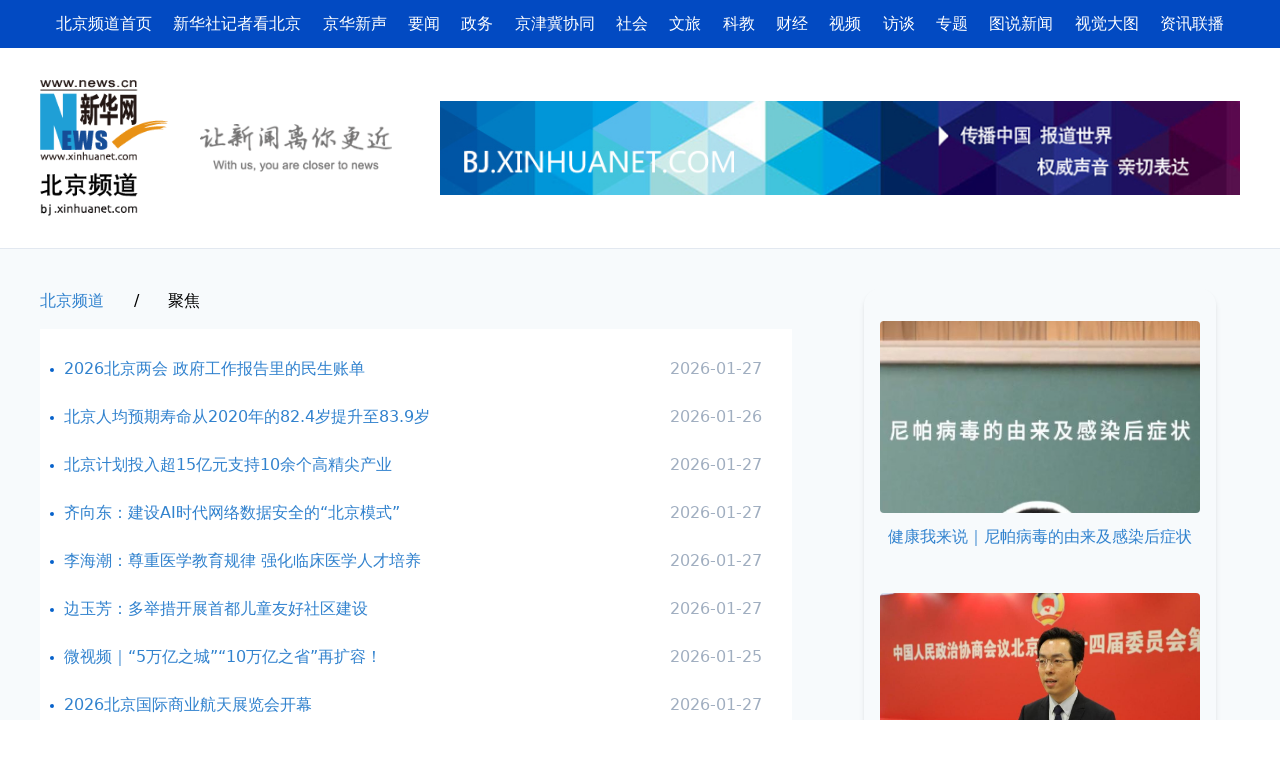

--- FILE ---
content_type: text/html; charset=utf-8
request_url: http://bj.news.cn/jj/index.htm
body_size: 4240
content:
<!DOCTYPE html><html><head><meta name="catalogs" content="01007006001"> <meta name="publishedtype" content="1"> <meta name="filetype" content="0"> <meta name="pagetype" content="2"> <meta name="templateId" content="bd3709f02d33401180ab26ccf808672c"> <link href="http://news.cn/favicon.ico" rel="shortcut icon" type="image/x-icon"> <meta charset="utf-8"> <meta name="viewport" content="width=device-width,initial-scale=1.0,user-scalable=0,minimum-scale=1.0,maximum-scale=1.0"> <meta name="apple-mobile-web-app-capable" content="yes"> <meta name="apple-mobile-web-app-status-bar-style" content="black"> <meta content="telephone=no" name="format-detection"> <meta http-equiv="X-UA-Compatible" content="IE=edge,chrome=1"> <title>新华网</title> <meta name="description" content=" "> <script src="http://www.news.cn/global/lib/jquery/jquery.min.js"></script> <script type="text/javascript" src="http://lib.news.cn/vue/vue2.6.12/vue.min.js"></script> <script type="text/javascript" src="http://lib.news.cn/common/superEdit4/dw_es5_2021.js"></script> <link href="http://bj.news.cn/sy202304/css/tailwind.min.css" rel="stylesheet"> <style>
        /*参考结构，根据实际情况自行修改*/
        .main {
            width: 1200px;
            margin: 0 auto;
        }

        .main-left {
            float: left;
            width: 900px;
        }

        .main-right {
            float: left;
            width: 290px;
        }

        .wz-list li {
            clear: both;
        }

        .wz-list span {
            float: right;
            width: 160px;
        }

        .top-upper {
            background-color: #024ac2;
        }

        .list-text-dot li:before {
            position: absolute;
            display: block;
            left: 10px;
            top: 23px;
            content: "";
            width: 4px;
            height: 4px;
            -webkit-border-radius: 50%;
            -moz-border-radius: 50%;
            border-radius: 50%;
            background: #0762cb;
        }

        .mNavCon {
            width: 100%;
            overflow-x: auto;
            /* height: 36px;
            line-height: 16px;
            background: #f47845; */
        }

        .mNavCon .mNavList {
            white-space: nowrap;
            /* height: 36px; */
            overflow-x: auto;
            width: 220%;
        }

        /*参考结构，根据实际情况自行修改*/

        @media (max-width: 760px) {
            .main {
                width: 100%;
            }
        }
    </style></head> <body><div class="w-full h-12 top-upper"><div class="main hidden md:flex flex-row justify-between text-white leading-10 px-4 py-1"><a href="/index.htm" target="_blank">北京频道首页</a> <a href="/jz/index.htm" target="_blank">新华社记者看北京</a> <a href="/jhxs/index.htm" target="_blank">京华新声</a> <a href="/gdxw/index.htm" target="_blank">要闻</a> <a href="/bjzw/index.htm" target="_blank">政务</a> <a href="/jjj/index.htm" target="_blank">京津冀协同</a> <a href="/sh/index.htm" target="_blank">社会</a> <a href="/wl/index.htm" target="_blank">文旅</a> <a href="/kj/index.htm" target="_blank">科教</a> <a href="/cj/index.htm" target="_blank">财经</a> <a href="/sp/index.htm" target="_blank">视频</a> <a href="/ft/index.htm" target="_blank">访谈</a> <a href="/zt/index.htm" target="_blank">专题</a> <a href="/tj/index.htm" target="_blank">图说新闻</a> <a href="/tp/index.htm" target="_blank">视觉大图</a> <a href="http://bj.news.cn/xxgj/index.html" target="_blank">资讯联播</a></div> <div class="mNavCon block md:hidden h-full"><div class="mNavList leading-10 text-white flex flex-row justify-between p-1"><a href="/jz/index.htm" target="_blank">新华社记者看北京</a> <a href="/jhxs/index.htm" target="_blank">京华新声</a> <a href="/gdxw/index.htm" target="_blank">要闻</a> <a href="/bjzw/index.htm" target="_blank">政务</a> <a href="/jjj/index.htm" target="_blank">京津冀</a> <a href="/sh/index.htm" target="_blank">社会</a> <a href="/wl/index.htm" target="_blank">文旅</a> <a href="/kj/index.htm" target="_blank">科教</a> <a href="/cj/index.htm" target="_blank">财经</a> <a href="/sp/index.htm" target="_blank">视频</a> <a href="/ft/index.htm" target="_blank">访谈</a> <a href="/zt/index.htm" target="_blank">专题</a> <a href="/tj/index.htm" target="_blank">图说</a> <a href="/tp/index.htm" target="_blank">视觉</a> <a href="http://bj.news.cn/xxgj/index.html" target="_blank">资讯联播</a></div></div></div> <div class="hidden md:flex flex-row flex-wrap items-center" style="width:1200px; margin: 0 auto; height: 200px;"><div class="flex flex-row flex-wrap items-center py-8  w-4/12"><img src="http://www.bj.news.cn/global/v1/lib/xpage/images/logo-xhwbj.png" alt="新华网" class="w-32"> <img src="http://www.bj.news.cn/global/v1/lib/xpage/images/text-xhw-220.png" class="px-8 h-12"></div> <div class="w-8/12"><img src="http://www.bj.news.cn/global/v1/lib/xpage/images/xhwbj-adv-1.jpg"></div></div> <div class="py-10 w-full border-t border-gray-300 bg-gray-100"><div class="flex flex-row main"><div class="md:pr-12 w-full md:w-8/12 h-auto"><div class="flex flex-row flex-wrap justify-between w-40 pb-4 ml-4 md:ml-0"><h2 class="text-blue-600 hover:text-blue-400"><a href="http://bj.news.cn" target="_blank">北京频道</a></h2><span>
                        / </span> <h2 data="datasource:4c47104c5f84491f8474188b374fc36d" datatype="category">聚焦</h2></div> <div class="py-4 bg-white"><ul class="wz-list list-text-dot pb-10" data="datasource:ad6b0b0f0257403b8c3345ffff3e56f8" datatype="ds" preview="ds_"><li class="flex flex-row items-top py-2 relative pl-6"><h2 class="inline-block w-full md:w-10/12 leading-loose text-blue-600 hover:text-blue-400"><a href='http://bj.news.cn/20260126/de2591d090b54d95bfe37b4c11dc44a3/c.html' target='_blank'>2026北京两会 政府工作报告里的民生账单</a></h2> <span class="hidden md:inline-block w-2/12 leading-loose text-center text-gray-500">2026-01-27</span></li><li class="flex flex-row items-top py-2 relative pl-6"><h2 class="inline-block w-full md:w-10/12 leading-loose text-blue-600 hover:text-blue-400"><a href='http://bj.news.cn/20260125/36d7a3dc2f11407294456f009d33f764/c.html' target='_blank'>北京人均预期寿命从2020年的82.4岁提升至83.9岁</a></h2> <span class="hidden md:inline-block w-2/12 leading-loose text-center text-gray-500">2026-01-26</span></li><li class="flex flex-row items-top py-2 relative pl-6"><h2 class="inline-block w-full md:w-10/12 leading-loose text-blue-600 hover:text-blue-400"><a href='http://bj.news.cn/20260126/1632750818cb41ce93ac28ac47c4073f/c.html' target='_blank'>北京计划投入超15亿元支持10余个高精尖产业</a></h2> <span class="hidden md:inline-block w-2/12 leading-loose text-center text-gray-500">2026-01-27</span></li><li class="flex flex-row items-top py-2 relative pl-6"><h2 class="inline-block w-full md:w-10/12 leading-loose text-blue-600 hover:text-blue-400"><a href='http://bj.news.cn/20260127/30d5ae7ca03c4b718b535c02ac4e5962/c.html' target='_blank'>齐向东：建设AI时代网络数据安全的“北京模式”</a></h2> <span class="hidden md:inline-block w-2/12 leading-loose text-center text-gray-500">2026-01-27</span></li><li class="flex flex-row items-top py-2 relative pl-6"><h2 class="inline-block w-full md:w-10/12 leading-loose text-blue-600 hover:text-blue-400"><a href='http://bj.news.cn/20260126/f216abb96e98463295853fa0a00002ac/c.html' target='_blank'>李海潮：尊重医学教育规律 强化临床医学人才培养</a></h2> <span class="hidden md:inline-block w-2/12 leading-loose text-center text-gray-500">2026-01-27</span></li><li class="flex flex-row items-top py-2 relative pl-6"><h2 class="inline-block w-full md:w-10/12 leading-loose text-blue-600 hover:text-blue-400"><a href='http://bj.news.cn/20260126/1078687916f44ac789cedc590db457b0/c.html' target='_blank'>边玉芳：多举措开展首都儿童友好社区建设</a></h2> <span class="hidden md:inline-block w-2/12 leading-loose text-center text-gray-500">2026-01-27</span></li><li class="flex flex-row items-top py-2 relative pl-6"><h2 class="inline-block w-full md:w-10/12 leading-loose text-blue-600 hover:text-blue-400"><a href='http://bj.news.cn/20260125/ae034cb345e841a0b897050ec147188b/c.html' target='_blank'>微视频｜“5万亿之城”“10万亿之省”再扩容！</a></h2> <span class="hidden md:inline-block w-2/12 leading-loose text-center text-gray-500">2026-01-25</span></li><li class="flex flex-row items-top py-2 relative pl-6"><h2 class="inline-block w-full md:w-10/12 leading-loose text-blue-600 hover:text-blue-400"><a href='http://bj.news.cn/20260126/15d9d4424b004c2b98895d01d3b4a028/c.html' target='_blank'>2026北京国际商业航天展览会开幕 </a></h2> <span class="hidden md:inline-block w-2/12 leading-loose text-center text-gray-500">2026-01-27</span></li><li class="flex flex-row items-top py-2 relative pl-6"><h2 class="inline-block w-full md:w-10/12 leading-loose text-blue-600 hover:text-blue-400"><a href='http://bj.news.cn/20260126/f739c25cbd734d449b477069291163c9/c.html' target='_blank'>北京经开区经济总量迈上四千亿台阶</a></h2> <span class="hidden md:inline-block w-2/12 leading-loose text-center text-gray-500">2026-01-26</span></li><li class="flex flex-row items-top py-2 relative pl-6"><h2 class="inline-block w-full md:w-10/12 leading-loose text-blue-600 hover:text-blue-400"><a href='http://bj.news.cn/20260125/4c9328a23af348249ac5245e5f53c8d4/c.html' target='_blank'>北京市第十六届人民代表大会第四次会议开幕</a></h2> <span class="hidden md:inline-block w-2/12 leading-loose text-center text-gray-500">2026-01-25</span></li><li class="flex flex-row items-top py-2 relative pl-6"><h2 class="inline-block w-full md:w-10/12 leading-loose text-blue-600 hover:text-blue-400">第九届华夏鼻科论坛暨第六届斯坦福亚洲鼻科论坛举办</h2> <span class="hidden md:inline-block w-2/12 leading-loose text-center text-gray-500">2026-01-27</span></li><li class="flex flex-row items-top py-2 relative pl-6"><h2 class="inline-block w-full md:w-10/12 leading-loose text-blue-600 hover:text-blue-400"><a href='http://bj.news.cn/20260126/548b38107ae640ca92484ef476cbade8/c.html' target='_blank'>北京西城创新破解老城停车难题</a></h2> <span class="hidden md:inline-block w-2/12 leading-loose text-center text-gray-500">2026-01-26</span></li><li class="flex flex-row items-top py-2 relative pl-6"><h2 class="inline-block w-full md:w-10/12 leading-loose text-blue-600 hover:text-blue-400"><a href='http://bj.news.cn/20260126/69cab67a6943432e85ae15991c6a7e2f/c.html' target='_blank'>北京GDP首破5万亿元背后的“国之大者”</a></h2> <span class="hidden md:inline-block w-2/12 leading-loose text-center text-gray-500">2026-01-26</span></li><li class="flex flex-row items-top py-2 relative pl-6"><h2 class="inline-block w-full md:w-10/12 leading-loose text-blue-600 hover:text-blue-400"><a href='http://bj.news.cn/20260126/6bb1f67e894a4f2bba1d339f0dc46df8/c.html' target='_blank'>从“赛场”到“乐园” 北京冬奥场馆激活冰雪经济</a></h2> <span class="hidden md:inline-block w-2/12 leading-loose text-center text-gray-500">2026-01-26</span></li><li class="flex flex-row items-top py-2 relative pl-6"><h2 class="inline-block w-full md:w-10/12 leading-loose text-blue-600 hover:text-blue-400"><a href='http://bj.news.cn/20260125/2b638336a41d4074972fd322d2631232/c.html' target='_blank'>2025年北京新开商业面积超150万平方米</a></h2> <span class="hidden md:inline-block w-2/12 leading-loose text-center text-gray-500">2026-01-25</span></li><li class="flex flex-row items-top py-2 relative pl-6"><h2 class="inline-block w-full md:w-10/12 leading-loose text-blue-600 hover:text-blue-400"><a href='http://bj.news.cn/20260125/5a07e8acca224298b0d36eccdd51039d/c.html' target='_blank'>北京新能源汽车保有量超130万辆</a></h2> <span class="hidden md:inline-block w-2/12 leading-loose text-center text-gray-500">2026-01-25</span></li><li class="flex flex-row items-top py-2 relative pl-6"><h2 class="inline-block w-full md:w-10/12 leading-loose text-blue-600 hover:text-blue-400"><a href='http://bj.news.cn/20260125/6caf610a5eec4cbeba70f78390577c82/c.html' target='_blank'>2025年北京新设外资企业数量增长19.5%</a></h2> <span class="hidden md:inline-block w-2/12 leading-loose text-center text-gray-500">2026-01-25</span></li><li class="flex flex-row items-top py-2 relative pl-6"><h2 class="inline-block w-full md:w-10/12 leading-loose text-blue-600 hover:text-blue-400"><a href='http://bj.news.cn/20260125/dd2d8aae501348ef807411c709f837f4/c.html' target='_blank'>AI课进养老院，这位“互联网先驱”有了新角色</a></h2> <span class="hidden md:inline-block w-2/12 leading-loose text-center text-gray-500">2026-01-25</span></li><li class="flex flex-row items-top py-2 relative pl-6"><h2 class="inline-block w-full md:w-10/12 leading-loose text-blue-600 hover:text-blue-400"><a href='http://bj.news.cn/20260125/7bfa5e2f069d4fe2969addfab14f5e3a/c.html' target='_blank'>面对不法侵害“正当防卫”来撑腰！</a></h2> <span class="hidden md:inline-block w-2/12 leading-loose text-center text-gray-500">2026-01-25</span></li><li class="flex flex-row items-top py-2 relative pl-6"><h2 class="inline-block w-full md:w-10/12 leading-loose text-blue-600 hover:text-blue-400"><a href='http://bj.news.cn/20260125/de5d8e12fb22420b9b52f03ce70c4c83/c.html' target='_blank'>“计划有变”！北京降雪情况有“调整”</a></h2> <span class="hidden md:inline-block w-2/12 leading-loose text-center text-gray-500">2026-01-25</span></li></ul> <div class="wz-list-more m-auto w-48 h-10 top-upper text-white text-center leading-loose rounded cursor-pointer border-4">
                        显示更多</div></div></div> <div class="hidden md:block w-4/12"><iframe src="http://bj.news.cn/assets/p2right.html" frameborder="0" style="width: 400px; height: 1000px;"></iframe></div></div></div> <div class="flex flex-row justify-center py-6 md:py-8 w-full bg-gray-200"><div style="width:1200px;"><div class="flex justify-center w-full h-auto px-8"><p class="inline-block w-full py-4 text-center text-sm leading-10 text-gray-700">
                    Copyright © 2000 - 2025 XINHUANET.com <br>
                    版权所有 新华网股份有限公司
                </p></div></div></div> <script>
        // http://tools.jb51.net/transcoding/html2js/  生成101-106行代码的在线工具

        $(document).ready(function ($) {
            // 加载更多
            var xpage01 = new Xhwpage({
                parentNode: '.wz-list',
                btn: '.wz-list-more',
                itemNode: '.wz-list',
                startSize: 20,
                pageSize: 10,
                isLoading: '加载中……',
                isHasMore: '加载更多 »',
                isEmpty: '暂无数据',
                isError: '加载失败，请重试',
                isNoMore: '暂无更多数据',
                template: ['<li class="flex flex-row items-top py-2 relative pl-6" v-for=\'(item,index) in datasource.datasource\' :key=\'index\'>',
                    '  <h2 class="inline-block w-full md:w-10/12 leading-loose text-blue-600 hover:text-blue-400">',
                    '    <a :href="item.publishUrl" target="_blank" v-if="item.contentType != \'Link\' " v-html="item.showTitle"></a>',
                    '    <div v-else v-html="item.showTitle"></div>',
                    '  </h2>',
                    '  <span class="hidden md:inline-block w-2/12 leading-loose text-center text-gray-500">{{item.publishTime|year}}-{{item.publishTime|month}}-{{item.publishTime|day}}</span>',
                    '</li>'].join("")
            })
        });
    </script><script src="//imgs.news.cn/webdig/xinhua_webdig.js" language="javascript" type="text/javascript" async></script></body></html>

--- FILE ---
content_type: text/html; charset=utf-8
request_url: http://bj.news.cn/assets/p2right.html
body_size: 1798
content:
<!DOCTYPE html><html><head><meta name="catalogs" content="01007006001"> <meta name="publishedtype" content="1"> <meta name="filetype" content="0"> <meta name="pagetype" content="2"> <meta name="templateId" content="217d52a8330a48c183aee083612d4ea4"> <link href="http://news.cn/favicon.ico" rel="shortcut icon" type="image/x-icon"> <meta charset="utf-8"> <meta name="viewport" content="width=device-width,initial-scale=1.0,user-scalable=0,minimum-scale=1.0,maximum-scale=1.0"> <meta name="apple-mobile-web-app-capable" content="yes"> <meta name="apple-mobile-web-app-status-bar-style" content="black"> <meta content="telephone=no" name="format-detection"> <meta http-equiv="X-UA-Compatible" content="IE=edge,chrome=1"> <title>新华网</title> <meta name="description" content=" "> <script src="http://www.news.cn/global/lib/jquery/jquery.min.js"></script> <script type="text/javascript" src="http://lib.news.cn/vue/vue2.6.12/vue.min.js"></script> <script type="text/javascript" src="http://lib.news.cn/common/superEdit4/dw_es5_2021.js"></script> <link href="http://bj.news.cn/sy202304/css/tailwind.min.css" rel="stylesheet"> <style>
        /*参考结构，根据实际情况自行修改*/
        .main {
            width: 1200px;
            margin: 0 auto;
        }

        .main-left {
            float: left;
            width: 900px;
        }

        .main-right {
            float: left;
            width: 290px;
        }

        .wz-list li {
            clear: both;
        }

        .wz-list span {
            float: right;
            width: 160px;
        }

        .top-upper {
            background-color: #024ac2;
        }

        .list-text-dot li:before {
            position: absolute;
            display: block;
            left: 10px;
            top: 23px;
            content: "";
            width: 4px;
            height: 4px;
            -webkit-border-radius: 50%;
            -moz-border-radius: 50%;
            border-radius: 50%;
            background: #0762cb;
        }

        .mNavCon {
            width: 100%;
            overflow-x: auto;
            /* height: 36px;
            line-height: 16px;
            background: #f47845; */
        }

        .mNavCon .mNavList {
            white-space: nowrap;
            /* height: 36px; */
            overflow-x: auto;
            width: 220%;
        }

        /*参考结构，根据实际情况自行修改*/

        @media (max-width: 760px) {
            .main {
                width: 100%;
            }
        }
    </style></head> <body><div class="w-full"><div class="flex flex-row"><div class="block px-6" style="width: 400px;"><div class="w-full h-auto rounded-2xl shadow-md p-4"><ul class="flex flex-col w-full" data="datasource:1fead7d38aa44f1a8a3b98d13a08b725" datatype="ds" preview="ds_"><li class="w-full h-auto py-4 text-blue-600 hover:text-blue-400"><a href="../20260127/bbaf96bb1bb942bca63282c21d02c906/c.html" target="_blank"><img src="../20260127/bbaf96bb1bb942bca63282c21d02c906/20260127bbaf96bb1bb942bca63282c21d02c906_20260127a3666dd3e21b45b291121c85a311ad1a.jpg" class="w-full h-48 object-fill rounded"></a> <h2 class="py-2 text-center leading-loose text-blue-600 hover:text-blue-400"><a href="../20260127/bbaf96bb1bb942bca63282c21d02c906/c.html" target="_blank">健康我来说｜尼帕病毒的由来及感染后症状</a></h2></li><li class="w-full h-auto py-4 text-blue-600 hover:text-blue-400"><a href="../20260127/eb2f1335a69f4a1391ea703825f6b437/c.html" target="_blank"><img src="../20260127/eb2f1335a69f4a1391ea703825f6b437/20260127eb2f1335a69f4a1391ea703825f6b437_0c7436fcab41442c89b53ba6da148819.jpg" class="w-full h-48 object-fill rounded"></a> <h2 class="py-2 text-center leading-loose text-blue-600 hover:text-blue-400"><a href="../20260127/eb2f1335a69f4a1391ea703825f6b437/c.html" target="_blank">王仲远委员：以多智能体与具身智能为抓手 助力AI产业高质量发展</a></h2></li><li class="w-full h-auto py-4 text-blue-600 hover:text-blue-400"><a href="../20260127/30d5ae7ca03c4b718b535c02ac4e5962/c.html" target="_blank"><img src="../20260127/30d5ae7ca03c4b718b535c02ac4e5962/2026012730d5ae7ca03c4b718b535c02ac4e5962_a0bd9786059d474f98495770176581d5.jpg" class="w-full h-48 object-fill rounded"></a> <h2 class="py-2 text-center leading-loose text-blue-600 hover:text-blue-400"><a href="../20260127/30d5ae7ca03c4b718b535c02ac4e5962/c.html" target="_blank">齐向东委员：建设AI时代网络数据安全的“北京模式”</a></h2></li></ul></div></div></div></div><script src="//imgs.news.cn/webdig/xinhua_webdig.js" language="javascript" type="text/javascript" async></script></body></html>